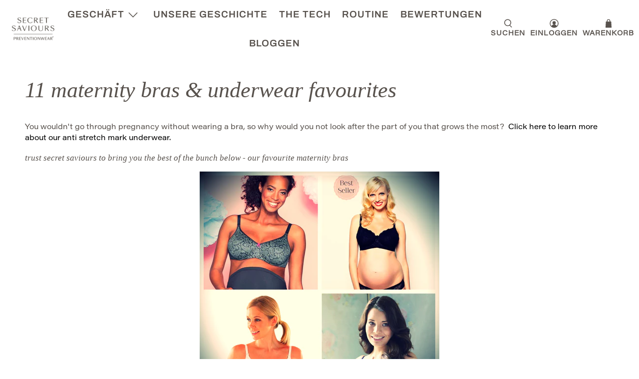

--- FILE ---
content_type: text/javascript; charset=utf-8
request_url: https://secretsaviours.com/web-pixels@fcfee988w5aeb613cpc8e4bc33m6693e112/web-pixel-95256823@23b97d18e2aa74363140dc29c9284e87/sandbox/worker.modern.js
body_size: -508
content:
importScripts('https://secretsaviours.com/cdn/wpm/sfcfee988w5aeb613cpc8e4bc33m6693e112m.js');
globalThis.shopify = self.webPixelsManager.createShopifyExtend('95256823', 'APP');
importScripts('/web-pixels/strict/app/web-pixel-95256823@23b97d18e2aa74363140dc29c9284e87.js');


--- FILE ---
content_type: text/json
request_url: https://conf.config-security.com/model
body_size: 88
content:
{"title":"recommendation AI model (keras)","structure":"release_id=0x3d:52:52:69:42:3b:23:3e:50:4b:74:28:43:52:5b:48:6d:2f:23:26:2e:67:2a:31:57:78:5d:72:55;keras;mq3xuclht0j3cmaqfb01bkcyaxrra9a6w6sr4emvpiz7u5uhp0w4cea7pvg3iaahgr2od4el","weights":"../weights/3d525269.h5","biases":"../biases/3d525269.h5"}

--- FILE ---
content_type: text/javascript; charset=utf-8
request_url: https://secretsaviours.com/web-pixels@fcfee988w5aeb613cpc8e4bc33m6693e112/web-pixel-2424930686@8bb37a256888599d9a3d57f0551d3859/sandbox/worker.modern.js
body_size: -489
content:
importScripts('https://secretsaviours.com/cdn/wpm/sfcfee988w5aeb613cpc8e4bc33m6693e112m.js');
globalThis.shopify = self.webPixelsManager.createShopifyExtend('2424930686', 'APP');
importScripts('/web-pixels/strict/app/web-pixel-2424930686@8bb37a256888599d9a3d57f0551d3859.js');


--- FILE ---
content_type: text/javascript; charset=utf-8
request_url: https://secretsaviours.com/web-pixels@fcfee988w5aeb613cpc8e4bc33m6693e112/web-pixel-99516663@674c31de9c131805829c42a983792da6/sandbox/worker.modern.js
body_size: -692
content:
importScripts('https://secretsaviours.com/cdn/wpm/sfcfee988w5aeb613cpc8e4bc33m6693e112m.js');
globalThis.shopify = self.webPixelsManager.createShopifyExtend('99516663', 'APP');
importScripts('/web-pixels/strict/app/web-pixel-99516663@674c31de9c131805829c42a983792da6.js');


--- FILE ---
content_type: text/javascript; charset=utf-8
request_url: https://secretsaviours.com/web-pixels@fcfee988w5aeb613cpc8e4bc33m6693e112/web-pixel-30212343@9cc4a772b050279548ecae74db00de18/sandbox/worker.modern.js
body_size: -699
content:
importScripts('https://secretsaviours.com/cdn/wpm/sfcfee988w5aeb613cpc8e4bc33m6693e112m.js');
globalThis.shopify = self.webPixelsManager.createShopifyExtend('30212343', 'APP');
importScripts('/web-pixels/strict/app/web-pixel-30212343@9cc4a772b050279548ecae74db00de18.js');
